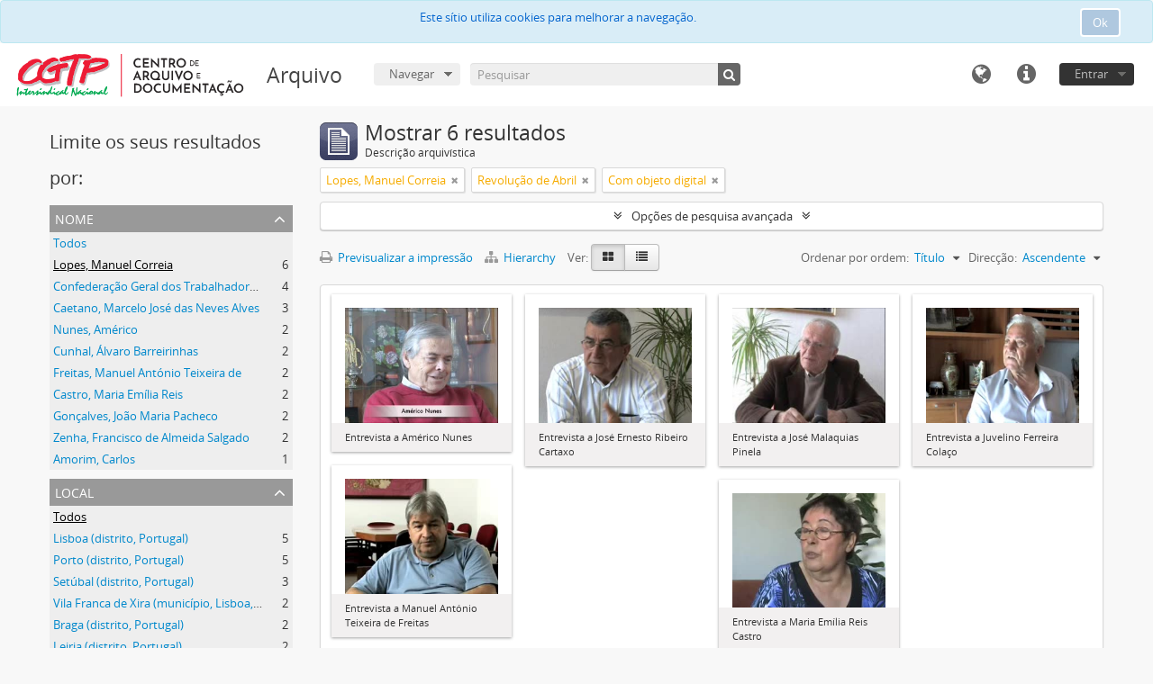

--- FILE ---
content_type: text/html; charset=utf-8
request_url: https://arquivo.cad.cgtp.pt/index.php/informationobject/browse?subjects=4765&names=465&view=card&onlyMedia=1&topLod=0&sort=alphabetic&sortDir=asc
body_size: 9682
content:
<!DOCTYPE html>
<html lang="pt" dir="ltr">
  <head>
    <!-- Google Tag Manager -->
<script>(function(w,d,s,l,i){w[l]=w[l]||[];w[l].push({'gtm.start':
new Date().getTime(),event:'gtm.js'});var f=d.getElementsByTagName(s)[0],
j=d.createElement(s),dl=l!='dataLayer'?'&l='+l:'';j.async=true;j.src=
'https://www.googletagmanager.com/gtm.js?id='+i+dl;f.parentNode.insertBefore(j,f);
})(window,document,'script','dataLayer','GTM-NFF7DV7');</script>
<!-- End Google Tag Manager -->
    <meta http-equiv="Content-Type" content="text/html; charset=utf-8" />
<meta http-equiv="X-Ua-Compatible" content="IE=edge,chrome=1" />
    <meta name="title" content="Arquivo" />
<meta name="description" content="Arquivo da CGTP-IN" />
<meta name="viewport" content="initial-scale=1.0, user-scalable=no" />
    <title>Arquivo</title>
    <link rel="shortcut icon" href="/favicon.ico"/>
    <link href="/vendor/jquery-ui/jquery-ui.min.css" media="screen" rel="stylesheet" type="text/css" />
<link media="all" href="/plugins/arquivoCGTPPlugin/css/main.css" rel="stylesheet" type="text/css" />
            <script src="/vendor/jquery.js" type="text/javascript"></script>
<script src="/plugins/sfDrupalPlugin/vendor/drupal/misc/drupal.js" type="text/javascript"></script>
<script src="/vendor/yui/yahoo-dom-event/yahoo-dom-event.js" type="text/javascript"></script>
<script src="/vendor/yui/element/element-min.js" type="text/javascript"></script>
<script src="/vendor/yui/button/button-min.js" type="text/javascript"></script>
<script src="/vendor/modernizr.js" type="text/javascript"></script>
<script src="/vendor/jquery-ui/jquery-ui.min.js" type="text/javascript"></script>
<script src="/vendor/jquery.expander.js" type="text/javascript"></script>
<script src="/vendor/jquery.masonry.js" type="text/javascript"></script>
<script src="/vendor/jquery.imagesloaded.js" type="text/javascript"></script>
<script src="/vendor/bootstrap/js/bootstrap.js" type="text/javascript"></script>
<script src="/vendor/URI.js" type="text/javascript"></script>
<script src="/vendor/meetselva/attrchange.js" type="text/javascript"></script>
<script src="/js/qubit.js" type="text/javascript"></script>
<script src="/js/treeView.js" type="text/javascript"></script>
<script src="/js/clipboard.js" type="text/javascript"></script>
<script src="/vendor/yui/connection/connection-min.js" type="text/javascript"></script>
<script src="/vendor/yui/datasource/datasource-min.js" type="text/javascript"></script>
<script src="/vendor/yui/autocomplete/autocomplete-min.js" type="text/javascript"></script>
<script src="/js/autocomplete.js" type="text/javascript"></script>
<script src="/js/dominion.js" type="text/javascript"></script>
  <script type="text/javascript">
//<![CDATA[
jQuery.extend(Qubit, {"relativeUrlRoot":""});
//]]>
</script></head>
  <body class="yui-skin-sam informationobject browse">

    <!-- Google Tag Manager (noscript) -->
<noscript><iframe src="https://www.googletagmanager.com/ns.html?id=GTM-NFF7DV7"
height="0" width="0" style="display:none;visibility:hidden"></iframe></noscript>
<!-- End Google Tag Manager (noscript) -->

    
<script type="text/javascript" charset="utf-8" src="/js/privacyMessage.js"></script>

<div class="animateNicely" id="privacy-message">

    <div class="alert alert-info">
        <button type="button" class="c-btn c-btn-submit c-btn-right-align privacy-message-button">Ok</button>
      <div id="privacy-message-content">
        Este sítio utiliza cookies para melhorar a navegação.      </div>
    </div>

</div>


<header id="top-bar">

      <a id="logo" rel="home" href="/index.php/" title=""><img alt="AtoM" src="/images/logo.png" /></a>  
      <h1 id="site-name">
      <a rel="home" title="Início" href="/index.php/"><span>Arquivo</span></a>    </h1>
  
  <nav>

    
  <div id="user-menu">
    <button class="top-item top-dropdown" data-toggle="dropdown" data-target="#"
      aria-expanded="false">
        Entrar    </button>

    <div class="top-dropdown-container">

      <div class="top-dropdown-arrow">
        <div class="arrow"></div>
      </div>

      <div class="top-dropdown-header">
        <h2>Já possui uma conta?</h2>
      </div>

      <div class="top-dropdown-body">

        <form action="/index.php/user/login" method="post">
          <input type="hidden" name="next" value="https://arquivo.cad.cgtp.pt/index.php/informationobject/browse?subjects=4765&amp;names=465&amp;view=card&amp;onlyMedia=1&amp;topLod=0&amp;sort=alphabetic&amp;sortDir=asc" id="next" />
          <div class="form-item form-item-email">
  <label for="email">E-mail <span class="form-required" title="This field is required.">*</span></label>
  <input type="text" name="email" id="email" />
  
</div>

          <div class="form-item form-item-password">
  <label for="password">Senha <span class="form-required" title="This field is required.">*</span></label>
  <input type="password" name="password" autocomplete="off" id="password" />
  
</div>

          <button type="submit">Entrar</button>

        </form>

      </div>

      <div class="top-dropdown-bottom"></div>

    </div>
  </div>


    <div id="quick-links-menu" data-toggle="tooltip" data-title="Ligações rápidas">

  <button class="top-item" data-toggle="dropdown" data-target="#" aria-expanded="false">Ligações rápidas</button>

  <div class="top-dropdown-container">

    <div class="top-dropdown-arrow">
      <div class="arrow"></div>
    </div>

    <div class="top-dropdown-header">
      <h2>Ligações rápidas</h2>
    </div>

    <div class="top-dropdown-body">
      <ul>
                              <li><a href="/index.php/" title="Início">Início</a></li>
                                                          <li><a href="/index.php/politica-privacidade" title="Política de privacidade">Política de privacidade</a></li>
                                                            </ul>
    </div>

    <div class="top-dropdown-bottom"></div>

  </div>

</div>

          <div id="language-menu" data-toggle="tooltip" data-title="Idioma">

  <button class="top-item" data-toggle="dropdown" data-target="#" aria-expanded="false">Idioma</button>

  <div class="top-dropdown-container">

    <div class="top-dropdown-arrow">
      <div class="arrow"></div>
    </div>

    <div class="top-dropdown-header">
      <h2>Idioma</h2>
    </div>

    <div class="top-dropdown-body">
      <ul>
                  <li>
            <a href="/index.php/informationobject/browse?sf_culture=en&amp;subjects=4765&amp;names=465&amp;view=card&amp;onlyMedia=1&amp;topLod=0&amp;sort=alphabetic&amp;sortDir=asc" title="English">English</a>          </li>
                  <li>
            <a href="/index.php/informationobject/browse?sf_culture=fr&amp;subjects=4765&amp;names=465&amp;view=card&amp;onlyMedia=1&amp;topLod=0&amp;sort=alphabetic&amp;sortDir=asc" title="français">français</a>          </li>
                  <li>
            <a href="/index.php/informationobject/browse?sf_culture=es&amp;subjects=4765&amp;names=465&amp;view=card&amp;onlyMedia=1&amp;topLod=0&amp;sort=alphabetic&amp;sortDir=asc" title="español">español</a>          </li>
                  <li>
            <a href="/index.php/informationobject/browse?sf_culture=nl&amp;subjects=4765&amp;names=465&amp;view=card&amp;onlyMedia=1&amp;topLod=0&amp;sort=alphabetic&amp;sortDir=asc" title="Nederlands">Nederlands</a>          </li>
                  <li class="active">
            <a href="/index.php/informationobject/browse?sf_culture=pt&amp;subjects=4765&amp;names=465&amp;view=card&amp;onlyMedia=1&amp;topLod=0&amp;sort=alphabetic&amp;sortDir=asc" title="português">português</a>          </li>
              </ul>
    </div>

    <div class="top-dropdown-bottom"></div>

  </div>

</div>
    
    <div id="clipboard-menu" data-toggle="tooltip" data-title="Área de transferência" data-clipboard-status-url="/index.php/user/clipboardStatus" data-alert-message="Nota: os itens da área de transferência não inseridos nesta página serão removidos da área de transferência quando a página for actualizada. Poderá re-seleccioná-los agora, ou recarregar a página para removê-los completamente. Usar os botões de ordenação ou de pré-visualização de impressão também causará um recarregamento da página – assim, qualquer coisa actualmente desselecionada será perdida!">

  <button class="top-item" data-toggle="dropdown" data-target="#" aria-expanded="false">
    Área de transferência  </button>

  <div class="top-dropdown-container">

    <div class="top-dropdown-arrow">
      <div class="arrow"></div>
    </div>

    <div class="top-dropdown-header">
      <h2>Área de transferência</h2>
      <span id="count-block" data-information-object-label="Descrição arquivística" data-actor-object-label="Registo de autoridade" data-repository-object-label="Instituição de arquivo"></span>
    </div>

    <div class="top-dropdown-body">
      <ul>
        <li class="leaf" id="node_clearClipboard"><a href="/index.php/user/clipboardClear" title="Limpar todas as selecções">Limpar todas as selecções</a></li><li class="leaf" id="node_goToClipboard"><a href="/index.php/user/clipboard" title="Ir para a área de transferência">Ir para a área de transferência</a></li><li class="leaf" id="node_loadClipboard"><a href="/index.php/user/clipboardLoad" title="Carregar área de transferência">Carregar área de transferência</a></li><li class="leaf" id="node_saveClipboard"><a href="/index.php/user/clipboardSave" title="Guardar área de transferência">Guardar área de transferência</a></li>      </ul>
    </div>

    <div class="top-dropdown-bottom"></div>

  </div>

</div>

    
  </nav>

  <div id="search-bar">

    <div id="browse-menu">

  <button class="top-item top-dropdown" data-toggle="dropdown" data-target="#" aria-expanded="false">Navegar</button>

  <div class="top-dropdown-container top-dropdown-container-right">

    <div class="top-dropdown-arrow">
      <div class="arrow"></div>
    </div>

    <div class="top-dropdown-header">
      <h2>Navegar</h2>
    </div>

    <div class="top-dropdown-body">
      <ul>
        <li class="leaf" id="node_browseInformationObjects"><a href="/index.php/informationobject/browse" title="Descrições arquivísticas">Descrições arquivísticas</a></li><li class="leaf" id="node_browseActors"><a href="/index.php/actor/browse" title="Registos de autoridade">Registos de autoridade</a></li><li class="leaf" id="node_browseRepositories"><a href="/index.php/repository/browse" title="Instituição arquivística">Instituição arquivística</a></li><li class="leaf" id="node_browseFunctions"><a href="/index.php/function/browse" title="Funções">Funções</a></li><li class="leaf" id="node_browseSubjects"><a href="/index.php/taxonomy/index/id/35" title="Assuntos">Assuntos</a></li><li class="leaf" id="node_browsePlaces"><a href="/index.php/taxonomy/index/id/42" title="Locais">Locais</a></li><li class="leaf" id="node_browseDigitalObjects"><a href="/index.php/informationobject/browse?view=card&amp;onlyMedia=1&amp;topLod=0" title="Objecto digital">Objecto digital</a></li>      </ul>
    </div>

    <div class="top-dropdown-bottom"></div>

  </div>

</div>

    <div id="search-form-wrapper" role="search">

  <h2>Pesquisar</h2>

  <form action="/index.php/informationobject/browse" data-autocomplete="/index.php/search/autocomplete" autocomplete="off">

    <input type="hidden" name="topLod" value="0"/>
    <input type="hidden" name="sort" value="relevance"/>

          <input type="text" name="query" value="" placeholder="Pesquisar"/>
    
    <button><span>Pesquisar</span></button>

    <div id="search-realm" class="search-popover">

      
        <div>
          <label>
                          <input name="repos" type="radio" value checked="checked" data-placeholder="Pesquisar">
                        Pesquisa global          </label>
        </div>

        
        
      
      <div class="search-realm-advanced">
        <a href="/index.php/informationobject/browse?showAdvanced=1&topLod=0">
          Pesquisa avançada&nbsp;&raquo;
        </a>
      </div>

    </div>

  </form>

</div>

  </div>

  
</header>


    
    <div id="wrapper" class="container" role="main">

      
        
      <div class="row">

        <div class="span3">

          <div id="sidebar">

            
    <section id="facets">

      <div class="visible-phone facets-header">
        <a class="x-btn btn-wide">
          <i class="fa fa-filter"></i>
          Filtros        </a>
      </div>

      <div class="content">

        
        <h2>Limite os seus resultados por:</h2>

        
        
                          
        
        
<section class="facet open">
  <div class="facet-header">
    <h3><a href="#" aria-expanded="1">Nome</a></h3>
  </div>

  <div class="facet-body" id="#facet-names">
    <ul>

      
              <li >
          <a title="Todos" href="/index.php/informationobject/browse?subjects=4765&amp;view=card&amp;onlyMedia=1&amp;topLod=0&amp;sort=alphabetic&amp;sortDir=asc">Todos</a>        </li>
      
              
        <li class="active">
          <a title="Lopes, Manuel Correia" href="/index.php/informationobject/browse?names=465&amp;subjects=4765&amp;view=card&amp;onlyMedia=1&amp;topLod=0&amp;sort=alphabetic&amp;sortDir=asc">Lopes, Manuel Correia<span>, 6 resultados</span></a>          <span class="facet-count" aria-hidden="true">6</span>
        </li>
              
        <li >
          <a title="Confederação Geral dos Trabalhadores Portugueses – Intersindical Nacional (CGTP-IN)" href="/index.php/informationobject/browse?names=618&amp;subjects=4765&amp;view=card&amp;onlyMedia=1&amp;topLod=0&amp;sort=alphabetic&amp;sortDir=asc">Confederação Geral dos Trabalhadores Portugueses – Intersindical Nacional (CGTP-IN)<span>, 4 resultados</span></a>          <span class="facet-count" aria-hidden="true">4</span>
        </li>
              
        <li >
          <a title="Caetano, Marcelo José das Neves Alves" href="/index.php/informationobject/browse?names=456&amp;subjects=4765&amp;view=card&amp;onlyMedia=1&amp;topLod=0&amp;sort=alphabetic&amp;sortDir=asc">Caetano, Marcelo José das Neves Alves<span>, 3 resultados</span></a>          <span class="facet-count" aria-hidden="true">3</span>
        </li>
              
        <li >
          <a title="Nunes, Américo" href="/index.php/informationobject/browse?names=458&amp;subjects=4765&amp;view=card&amp;onlyMedia=1&amp;topLod=0&amp;sort=alphabetic&amp;sortDir=asc">Nunes, Américo<span>, 2 resultados</span></a>          <span class="facet-count" aria-hidden="true">2</span>
        </li>
              
        <li >
          <a title="Cunhal, Álvaro Barreirinhas" href="/index.php/informationobject/browse?names=464&amp;subjects=4765&amp;view=card&amp;onlyMedia=1&amp;topLod=0&amp;sort=alphabetic&amp;sortDir=asc">Cunhal, Álvaro Barreirinhas<span>, 2 resultados</span></a>          <span class="facet-count" aria-hidden="true">2</span>
        </li>
              
        <li >
          <a title="Freitas, Manuel António Teixeira de" href="/index.php/informationobject/browse?names=841&amp;subjects=4765&amp;view=card&amp;onlyMedia=1&amp;topLod=0&amp;sort=alphabetic&amp;sortDir=asc">Freitas, Manuel António Teixeira de<span>, 2 resultados</span></a>          <span class="facet-count" aria-hidden="true">2</span>
        </li>
              
        <li >
          <a title="Castro, Maria Emília Reis" href="/index.php/informationobject/browse?names=845&amp;subjects=4765&amp;view=card&amp;onlyMedia=1&amp;topLod=0&amp;sort=alphabetic&amp;sortDir=asc">Castro, Maria Emília Reis<span>, 2 resultados</span></a>          <span class="facet-count" aria-hidden="true">2</span>
        </li>
              
        <li >
          <a title="Gonçalves, João Maria Pacheco" href="/index.php/informationobject/browse?names=898&amp;subjects=4765&amp;view=card&amp;onlyMedia=1&amp;topLod=0&amp;sort=alphabetic&amp;sortDir=asc">Gonçalves, João Maria Pacheco<span>, 2 resultados</span></a>          <span class="facet-count" aria-hidden="true">2</span>
        </li>
              
        <li >
          <a title="Zenha, Francisco de Almeida Salgado" href="/index.php/informationobject/browse?names=928&amp;subjects=4765&amp;view=card&amp;onlyMedia=1&amp;topLod=0&amp;sort=alphabetic&amp;sortDir=asc">Zenha, Francisco de Almeida Salgado<span>, 2 resultados</span></a>          <span class="facet-count" aria-hidden="true">2</span>
        </li>
              
        <li >
          <a title="Amorim, Carlos" href="/index.php/informationobject/browse?names=460&amp;subjects=4765&amp;view=card&amp;onlyMedia=1&amp;topLod=0&amp;sort=alphabetic&amp;sortDir=asc">Amorim, Carlos<span>, 1 resultados</span></a>          <span class="facet-count" aria-hidden="true">1</span>
        </li>
      
    </ul>
  </div>
</section>

        
<section class="facet ">
  <div class="facet-header">
    <h3><a href="#" aria-expanded="">Local</a></h3>
  </div>

  <div class="facet-body" id="#facet-places">
    <ul>

      
              <li class="active">
          <a title="Todos" href="/index.php/informationobject/browse?subjects=4765&amp;names=465&amp;view=card&amp;onlyMedia=1&amp;topLod=0&amp;sort=alphabetic&amp;sortDir=asc">Todos</a>        </li>
      
              
        <li >
          <a title="Lisboa (distrito, Portugal)" href="/index.php/informationobject/browse?places=3581&amp;subjects=4765&amp;names=465&amp;view=card&amp;onlyMedia=1&amp;topLod=0&amp;sort=alphabetic&amp;sortDir=asc">Lisboa (distrito, Portugal)<span>, 5 resultados</span></a>          <span class="facet-count" aria-hidden="true">5</span>
        </li>
              
        <li >
          <a title="Porto (distrito, Portugal)" href="/index.php/informationobject/browse?places=10222&amp;subjects=4765&amp;names=465&amp;view=card&amp;onlyMedia=1&amp;topLod=0&amp;sort=alphabetic&amp;sortDir=asc">Porto (distrito, Portugal)<span>, 5 resultados</span></a>          <span class="facet-count" aria-hidden="true">5</span>
        </li>
              
        <li >
          <a title="Setúbal (distrito, Portugal)" href="/index.php/informationobject/browse?places=65673&amp;subjects=4765&amp;names=465&amp;view=card&amp;onlyMedia=1&amp;topLod=0&amp;sort=alphabetic&amp;sortDir=asc">Setúbal (distrito, Portugal)<span>, 3 resultados</span></a>          <span class="facet-count" aria-hidden="true">3</span>
        </li>
              
        <li >
          <a title="Vila Franca de Xira (município, Lisboa, Portugal)" href="/index.php/informationobject/browse?places=31491&amp;subjects=4765&amp;names=465&amp;view=card&amp;onlyMedia=1&amp;topLod=0&amp;sort=alphabetic&amp;sortDir=asc">Vila Franca de Xira (município, Lisboa, Portugal)<span>, 2 resultados</span></a>          <span class="facet-count" aria-hidden="true">2</span>
        </li>
              
        <li >
          <a title="Braga (distrito, Portugal)" href="/index.php/informationobject/browse?places=64421&amp;subjects=4765&amp;names=465&amp;view=card&amp;onlyMedia=1&amp;topLod=0&amp;sort=alphabetic&amp;sortDir=asc">Braga (distrito, Portugal)<span>, 2 resultados</span></a>          <span class="facet-count" aria-hidden="true">2</span>
        </li>
              
        <li >
          <a title="Leiria (distrito, Portugal)" href="/index.php/informationobject/browse?places=65880&amp;subjects=4765&amp;names=465&amp;view=card&amp;onlyMedia=1&amp;topLod=0&amp;sort=alphabetic&amp;sortDir=asc">Leiria (distrito, Portugal)<span>, 2 resultados</span></a>          <span class="facet-count" aria-hidden="true">2</span>
        </li>
              
        <li >
          <a title="Torres Vedras (município, Lisboa, Portugal)" href="/index.php/informationobject/browse?places=65881&amp;subjects=4765&amp;names=465&amp;view=card&amp;onlyMedia=1&amp;topLod=0&amp;sort=alphabetic&amp;sortDir=asc">Torres Vedras (município, Lisboa, Portugal)<span>, 2 resultados</span></a>          <span class="facet-count" aria-hidden="true">2</span>
        </li>
              
        <li >
          <a title="República Francesa (França)" href="/index.php/informationobject/browse?places=66051&amp;subjects=4765&amp;names=465&amp;view=card&amp;onlyMedia=1&amp;topLod=0&amp;sort=alphabetic&amp;sortDir=asc">República Francesa (França)<span>, 2 resultados</span></a>          <span class="facet-count" aria-hidden="true">2</span>
        </li>
              
        <li >
          <a title="Sociedade de Instrução e Beneficiência A Voz do Operário (Lisboa, Portugal)" href="/index.php/informationobject/browse?places=3530&amp;subjects=4765&amp;names=465&amp;view=card&amp;onlyMedia=1&amp;topLod=0&amp;sort=alphabetic&amp;sortDir=asc">Sociedade de Instrução e Beneficiência A Voz do Operário (Lisboa, Portugal)<span>, 1 resultados</span></a>          <span class="facet-count" aria-hidden="true">1</span>
        </li>
              
        <li >
          <a title="Instituto Superior Técnico (Lisboa, Portugal)" href="/index.php/informationobject/browse?places=5420&amp;subjects=4765&amp;names=465&amp;view=card&amp;onlyMedia=1&amp;topLod=0&amp;sort=alphabetic&amp;sortDir=asc">Instituto Superior Técnico (Lisboa, Portugal)<span>, 1 resultados</span></a>          <span class="facet-count" aria-hidden="true">1</span>
        </li>
      
    </ul>
  </div>
</section>

        
<section class="facet open">
  <div class="facet-header">
    <h3><a href="#" aria-expanded="1">Assunto</a></h3>
  </div>

  <div class="facet-body" id="#facet-subjects">
    <ul>

      
              <li >
          <a title="Todos" href="/index.php/informationobject/browse?names=465&amp;view=card&amp;onlyMedia=1&amp;topLod=0&amp;sort=alphabetic&amp;sortDir=asc">Todos</a>        </li>
      
              
        <li >
          <a title="1.º de Maio" href="/index.php/informationobject/browse?subjects=2690&amp;names=465&amp;view=card&amp;onlyMedia=1&amp;topLod=0&amp;sort=alphabetic&amp;sortDir=asc">1.º de Maio<span>, 6 resultados</span></a>          <span class="facet-count" aria-hidden="true">6</span>
        </li>
              
        <li >
          <a title="Sindicatos" href="/index.php/informationobject/browse?subjects=2766&amp;names=465&amp;view=card&amp;onlyMedia=1&amp;topLod=0&amp;sort=alphabetic&amp;sortDir=asc">Sindicatos<span>, 6 resultados</span></a>          <span class="facet-count" aria-hidden="true">6</span>
        </li>
              
        <li >
          <a title="Dirigentes sindicais" href="/index.php/informationobject/browse?subjects=2962&amp;names=465&amp;view=card&amp;onlyMedia=1&amp;topLod=0&amp;sort=alphabetic&amp;sortDir=asc">Dirigentes sindicais<span>, 6 resultados</span></a>          <span class="facet-count" aria-hidden="true">6</span>
        </li>
              
        <li >
          <a title="Entrevistas" href="/index.php/informationobject/browse?subjects=3699&amp;names=465&amp;view=card&amp;onlyMedia=1&amp;topLod=0&amp;sort=alphabetic&amp;sortDir=asc">Entrevistas<span>, 6 resultados</span></a>          <span class="facet-count" aria-hidden="true">6</span>
        </li>
              
        <li >
          <a title="Ministério do Trabalho" href="/index.php/informationobject/browse?subjects=4334&amp;names=465&amp;view=card&amp;onlyMedia=1&amp;topLod=0&amp;sort=alphabetic&amp;sortDir=asc">Ministério do Trabalho<span>, 6 resultados</span></a>          <span class="facet-count" aria-hidden="true">6</span>
        </li>
              
        <li class="active">
          <a title="Revolução de Abril" href="/index.php/informationobject/browse?subjects=4765&amp;names=465&amp;view=card&amp;onlyMedia=1&amp;topLod=0&amp;sort=alphabetic&amp;sortDir=asc">Revolução de Abril<span>, 6 resultados</span></a>          <span class="facet-count" aria-hidden="true">6</span>
        </li>
              
        <li >
          <a title="Partidos políticos" href="/index.php/informationobject/browse?subjects=10234&amp;names=465&amp;view=card&amp;onlyMedia=1&amp;topLod=0&amp;sort=alphabetic&amp;sortDir=asc">Partidos políticos<span>, 6 resultados</span></a>          <span class="facet-count" aria-hidden="true">6</span>
        </li>
              
        <li >
          <a title="Contratos colectivos" href="/index.php/informationobject/browse?subjects=10392&amp;names=465&amp;view=card&amp;onlyMedia=1&amp;topLod=0&amp;sort=alphabetic&amp;sortDir=asc">Contratos colectivos<span>, 6 resultados</span></a>          <span class="facet-count" aria-hidden="true">6</span>
        </li>
              
        <li >
          <a title="Contrato Colectivo de Trabalho (CCT)" href="/index.php/informationobject/browse?subjects=11752&amp;names=465&amp;view=card&amp;onlyMedia=1&amp;topLod=0&amp;sort=alphabetic&amp;sortDir=asc">Contrato Colectivo de Trabalho (CCT)<span>, 6 resultados</span></a>          <span class="facet-count" aria-hidden="true">6</span>
        </li>
              
        <li >
          <a title="Greves" href="/index.php/informationobject/browse?subjects=2655&amp;names=465&amp;view=card&amp;onlyMedia=1&amp;topLod=0&amp;sort=alphabetic&amp;sortDir=asc">Greves<span>, 5 resultados</span></a>          <span class="facet-count" aria-hidden="true">5</span>
        </li>
      
    </ul>
  </div>
</section>

        
<section class="facet ">
  <div class="facet-header">
    <h3><a href="#" aria-expanded="">Género</a></h3>
  </div>

  <div class="facet-body" id="#facet-genres">
    <ul>

      
              <li class="active">
          <a title="Todos" href="/index.php/informationobject/browse?subjects=4765&amp;names=465&amp;view=card&amp;onlyMedia=1&amp;topLod=0&amp;sort=alphabetic&amp;sortDir=asc">Todos</a>        </li>
      
              
        <li >
          <a title="Entrevistas" href="/index.php/informationobject/browse?genres=400&amp;subjects=4765&amp;names=465&amp;view=card&amp;onlyMedia=1&amp;topLod=0&amp;sort=alphabetic&amp;sortDir=asc">Entrevistas<span>, 6 resultados</span></a>          <span class="facet-count" aria-hidden="true">6</span>
        </li>
              
        <li >
          <a title="Imagens em movimento" href="/index.php/informationobject/browse?genres=406&amp;subjects=4765&amp;names=465&amp;view=card&amp;onlyMedia=1&amp;topLod=0&amp;sort=alphabetic&amp;sortDir=asc">Imagens em movimento<span>, 6 resultados</span></a>          <span class="facet-count" aria-hidden="true">6</span>
        </li>
      
    </ul>
  </div>
</section>

        
        
      </div>

    </section>

  
          </div>

        </div>

        <div class="span9">

          <div id="main-column">

              
  <div class="multiline-header">
    <img alt="" src="/images/icons-large/icon-archival.png" />    <h1 aria-describedby="results-label">
              Mostrar 6 resultados          </h1>
    <span class="sub" id="results-label">Descrição arquivística</span>
  </div>

            
  <section class="header-options">

    
            <span class="search-filter">
      Lopes, Manuel Correia    <a href="/index.php/informationobject/browse?subjects=4765&view=card&onlyMedia=1&topLod=0&sort=alphabetic&sortDir=asc" class="remove-filter"><i class="fa fa-times"></i></a>
</span>
      <span class="search-filter">
      Revolução de Abril    <a href="/index.php/informationobject/browse?names=465&view=card&onlyMedia=1&topLod=0&sort=alphabetic&sortDir=asc" class="remove-filter"><i class="fa fa-times"></i></a>
</span>
        <span class="search-filter">
      Com objeto digital    <a href="/index.php/informationobject/browse?subjects=4765&names=465&view=card&topLod=0&sort=alphabetic&sortDir=asc" class="remove-filter"><i class="fa fa-times"></i></a>
</span>
        
  </section>


            
  <section class="advanced-search-section">

  <a href="#" class="advanced-search-toggle " aria-expanded="false">Opções de pesquisa avançada</a>

  <div class="advanced-search animateNicely" style="display: none;">

    <form name="advanced-search-form" method="get" action="/index.php/informationobject/browse">
              <input type="hidden" name="subjects" value="4765"/>
              <input type="hidden" name="names" value="465"/>
              <input type="hidden" name="view" value="card"/>
              <input type="hidden" name="sort" value="alphabetic"/>
      
      <p>Procurar resultados com:</p>

      <div class="criteria">

        
          
        
        
        <div class="criterion">

          <select class="boolean" name="so0">
            <option value="and">e</option>
            <option value="or">ou</option>
            <option value="not">não</option>
          </select>

          <input class="query" type="text" placeholder="Pesquisar" name="sq0"/>

          <span>em</span>

          <select class="field" name="sf0">
            <option value="">Qualquer campo</option>
            <option value="title">Título</option>
                          <option value="archivalHistory">História custodial e arquivística</option>
                        <option value="scopeAndContent">Âmbito e conteúdo</option>
            <option value="extentAndMedium">Dimensão e suporte</option>
            <option value="subject">Pontos de acesso – Assuntos</option>
            <option value="name">Pontos de acesso – Nomes</option>
            <option value="place">Pontos de acesso – Locais</option>
            <option value="genre">Pontos de acesso - Tipologias documentais</option>
            <option value="identifier">Código de referência</option>
            <option value="referenceCode">Código de referência</option>
            <option value="digitalObjectTranscript">Texto do objeto digital</option>
            <option value="findingAidTranscript">Texto do instrumento de pesquisa</option>
            <option value="creator">Produtor</option>
            <option value="allExceptFindingAidTranscript">Qualquer campo, exceto encontrar texto de ajuda</option>
          </select>

          <a href="#" class="delete-criterion"><i class="fa fa-times"></i></a>

        </div>

        <div class="add-new-criteria">
          <div class="btn-group">
            <a class="btn dropdown-toggle" data-toggle="dropdown" href="#">
              Adicionar novo critério<span class="caret"></span>
            </a>
            <ul class="dropdown-menu">
              <li><a href="#" id="add-criterion-and">E</a></li>
              <li><a href="#" id="add-criterion-or">Ou</a></li>
              <li><a href="#" id="add-criterion-not">Não</a></li>
            </ul>
          </div>
        </div>

      </div>

      <p>Limitar resultados:</p>

      <div class="criteria">

                  <div class="filter-row">
            <div class="filter">
              <div class="form-item form-item-repos">
  <label for="repos">Entidade detentora</label>
  <select name="repos" id="repos">
<option value="" selected="selected"></option>
<option value="2630">Confederação Geral dos Trabalhadores Portugueses – Intersindical Nacional (CGTP-IN)</option>
</select>
  
</div>
            </div>
          </div>
        
        <div class="filter-row">
          <div class="filter">
            <label for="collection">Descrição de nível superior</label>            <select name="collection" class="form-autocomplete" id="collection">

</select>            <input class="list" type="hidden" value="/index.php/informationobject/autocomplete?parent=1&filterDrafts=1"/>
          </div>
        </div>

      </div>

      <p>Filtrar os resultados por:</p>

      <div class="criteria">

        <div class="filter-row triple">

          <div class="filter-left">
            <div class="form-item form-item-levels">
  <label for="levels">Nível de descrição</label>
  <select name="levels" id="levels">
<option value="" selected="selected"></option>
<option value="231">Arquivo</option>
<option value="233">Colecção</option>
<option value="449">Colecção</option>
<option value="113471">Conjunto</option>
<option value="236">Documento</option>
<option value="451">Documento composto</option>
<option value="450">Documento simples</option>
<option value="444">Fundo</option>
<option value="429">Gravar grupo</option>
<option value="2821">Grupo de fundos</option>
<option value="237">Item</option>
<option value="294">Parte</option>
<option value="113481">Peça</option>
<option value="446">Secção</option>
<option value="234">Série</option>
<option value="232">Subarquivo</option>
<option value="445">Subfundo</option>
<option value="447">Subsecção</option>
<option value="235">Subsérie</option>
<option value="448">Unidade  de instalação</option>
<option value="43260">Unidade de instalação</option>
</select>
  
</div>
          </div>

          <div class="filter-center">
            <div class="form-item form-item-onlyMedia">
  <label for="onlyMedia">Objecto digital disponível</label>
  <select name="onlyMedia" id="onlyMedia">
<option value=""></option>
<option value="1" selected="selected">Sim</option>
<option value="0">Não</option>
</select>
  
</div>
          </div>

          <div class="filter-right">
            <div class="form-item form-item-findingAidStatus">
  <label for="findingAidStatus">Instrumento de descrição documental</label>
  <select name="findingAidStatus" id="findingAidStatus">
<option value="" selected="selected"></option>
<option value="yes">Sim</option>
<option value="no">Não</option>
<option value="generated">Gerado</option>
<option value="uploaded">Transferido</option>
</select>
  
</div>
          </div>

        </div>

                
                  <div class="filter-row">

                          <div class="filter-left">
                <div class="form-item form-item-copyrightStatus">
  <label for="copyrightStatus">Estado dos direitos de autor</label>
  <select name="copyrightStatus" id="copyrightStatus">
<option value="" selected="selected"></option>
<option value="347">Desconhecido</option>
<option value="346">Domínio público</option>
<option value="345">Protegido por copyright</option>
</select>
  
</div>
              </div>
            
                          <div class="filter-right">
                <div class="form-item form-item-materialType">
  <label for="materialType">Designação geral do material</label>
  <select name="materialType" id="materialType">
<option value="" selected="selected"></option>
<option value="271">Desenho arquitetónico</option>
<option value="279">Desenho técnico</option>
<option value="277">Documento filatélico</option>
<option value="278">Documento sonoro</option>
<option value="280">Documento textual</option>
<option value="274">Imagens em movimento</option>
<option value="272">Material cartográfico</option>
<option value="273">Material gráfico</option>
<option value="275">Múltiplos suportes</option>
<option value="276">Objeto</option>
</select>
  
</div>
              </div>
            
          </div>
        
        <div class="filter-row">

          <div class="lod-filter">
            <label>
              <input type="radio" name="topLod" value="1" >
              Descrições de nível superior            </label>
            <label>
              <input type="radio" name="topLod" value="0" checked>
              Todas as descrições            </label>
          </div>

        </div>

      </div>

      <p>Filtrar por intervalo de datas:</p>

      <div class="criteria">

        <div class="filter-row">

          <div class="start-date">
            <div class="form-item form-item-startDate">
  <label for="startDate">Início</label>
  <input placeholder="YYYY-MM-DD" type="text" name="startDate" id="startDate" />
  
</div>
          </div>

          <div class="end-date">
            <div class="form-item form-item-endDate">
  <label for="endDate">Fim</label>
  <input placeholder="YYYY-MM-DD" type="text" name="endDate" id="endDate" />
  
</div>
          </div>

          <div class="date-type">
            <label>
              <input type="radio" name="rangeType" value="inclusive" checked>
              Sobreposição            </label>
            <label>
              <input type="radio" name="rangeType" value="exact" >
              Exato            </label>
          </div>

          <a href="#" class="date-range-help-icon" aria-expanded="false"><i class="fa fa-question-circle"></i></a>

        </div>

        <div class="alert alert-info date-range-help animateNicely">
          Use estas opções para especificar como o intervalo de datas retorna resultados. "Exato" significa que as datas de início e fim das descrições devolvidas devem cair inteiramente dentro do intervalo de datas introduzido. "Sobreposição" significa que qualquer descrição, cuja data de início ou fim tocar ou sobrepor o intervalo de datas-alvo, será devolvida.        </div>

      </div>

      <section class="actions">
        <input type="submit" class="c-btn c-btn-submit" value="Pesquisar"/>
        <input type="button" class="reset c-btn c-btn-delete" value="Redefinir"/>
      </section>

    </form>

  </div>

</section>

  
    <section class="browse-options">
      <a  href="/index.php/informationobject/browse?subjects=4765&names=465&view=card&onlyMedia=1&topLod=0&sort=alphabetic&sortDir=asc&media=print">
  <i class="fa fa-print"></i>
  Previsualizar a impressão</a>

              <a href="/index.php/browse/hierarchy">
          <i class="fa fa-sitemap"></i>
          Hierarchy
        </a>
      
      
      <span>
        <span class="view-header-label">Ver:</span>

<div class="btn-group">
  <a class="btn fa fa-th-large active" href="/index.php/informationobject/browse?view=card&amp;subjects=4765&amp;names=465&amp;onlyMedia=1&amp;topLod=0&amp;sort=alphabetic&amp;sortDir=asc" title=" "> </a>
  <a class="btn fa fa-list " href="/index.php/informationobject/browse?view=table&amp;subjects=4765&amp;names=465&amp;onlyMedia=1&amp;topLod=0&amp;sort=alphabetic&amp;sortDir=asc" title=" "> </a></div>
      </span>

      <div class="pickers">
        <div id="sort-header">
  <div class="sort-options">

    <label>Ordenar por ordem:</label>

    <div class="dropdown">

      <div class="dropdown-selected">
                                  <span>Título</span>
                  
      </div>

      <ul class="dropdown-options">

        <span class="pointer"></span>

                  <li>
                        <a href="/index.php/informationobject/browse?sort=lastUpdated&subjects=4765&names=465&view=card&onlyMedia=1&topLod=0&sortDir=asc" data-order="lastUpdated">
              <span>Data modificada</span>
            </a>
          </li>
                  <li>
                        <a href="/index.php/informationobject/browse?sort=relevance&subjects=4765&names=465&view=card&onlyMedia=1&topLod=0&sortDir=asc" data-order="relevance">
              <span>Relevância</span>
            </a>
          </li>
                  <li>
                        <a href="/index.php/informationobject/browse?sort=identifier&subjects=4765&names=465&view=card&onlyMedia=1&topLod=0&sortDir=asc" data-order="identifier">
              <span>Código de referência</span>
            </a>
          </li>
                  <li>
                        <a href="/index.php/informationobject/browse?sort=referenceCode&subjects=4765&names=465&view=card&onlyMedia=1&topLod=0&sortDir=asc" data-order="referenceCode">
              <span>Código de referência</span>
            </a>
          </li>
                  <li>
                        <a href="/index.php/informationobject/browse?sort=startDate&subjects=4765&names=465&view=card&onlyMedia=1&topLod=0&sortDir=asc" data-order="startDate">
              <span>Data de início</span>
            </a>
          </li>
                  <li>
                        <a href="/index.php/informationobject/browse?sort=endDate&subjects=4765&names=465&view=card&onlyMedia=1&topLod=0&sortDir=asc" data-order="endDate">
              <span>Data fim</span>
            </a>
          </li>
              </ul>
    </div>
  </div>
</div>

<div id="sort-header">
  <div class="sort-options">

    <label>Direcção:</label>

    <div class="dropdown">

      <div class="dropdown-selected">
                                  <span>Ascendente</span>
                  
      </div>

      <ul class="dropdown-options">

        <span class="pointer"></span>

                  <li>
                        <a href="/index.php/informationobject/browse?sortDir=desc&subjects=4765&names=465&view=card&onlyMedia=1&topLod=0&sort=alphabetic" data-order="desc">
              <span>Descendente</span>
            </a>
          </li>
              </ul>
    </div>
  </div>
</div>
      </div>
    </section>

    <div id="content" class="browse-content">
      
              
<section class="masonry browse-masonry">

          
          <div class="brick">
    
      <a href="/index.php/entrevista-a-americo-nunes">
        
          <a href="/index.php/entrevista-a-americo-nunes" title=""><img alt="Entrevista a Américo Nunes" src="/uploads/r/null/6/5/3/653ed199a80b1a093e4b17706d19e4ccc3aa309aaa8654cedf61db59d026b1a6/Am__rico_Nunes_142.jpg" /></a>
              </a>

      <div class="bottom">
        <button class="clipboard repository-or-digital-obj-browse"
  data-clipboard-url="/index.php/user/clipboardToggleSlug"
  data-clipboard-slug="entrevista-a-americo-nunes"
  data-toggle="tooltip"  data-title="Adicionar à área de transferência"
  data-alt-title="Eliminar da área de transferência">
  Adicionar à área de transferência</button>
Entrevista a Américo Nunes      </div>
    </div>
          
          <div class="brick">
    
      <a href="/index.php/entrevista-a-jose-ernesto-ribeiro-cartaxo">
        
          <a href="/index.php/entrevista-a-jose-ernesto-ribeiro-cartaxo" title=""><img alt="Entrevista a José Ernesto Ribeiro Cartaxo" src="/uploads/r/null/5/a/9/5a92315d8032c3f0224fb0a9677f39d00001c1460140c0f281a8cd644d00f58c/Jos___Ernesto_Cartaxo_142.jpg" /></a>
              </a>

      <div class="bottom">
        <button class="clipboard repository-or-digital-obj-browse"
  data-clipboard-url="/index.php/user/clipboardToggleSlug"
  data-clipboard-slug="entrevista-a-jose-ernesto-ribeiro-cartaxo"
  data-toggle="tooltip"  data-title="Adicionar à área de transferência"
  data-alt-title="Eliminar da área de transferência">
  Adicionar à área de transferência</button>
Entrevista a José Ernesto Ribeiro Cartaxo      </div>
    </div>
          
          <div class="brick">
    
      <a href="/index.php/entrevista-a-jose-malaquias-pinela">
        
          <a href="/index.php/entrevista-a-jose-malaquias-pinela" title=""><img alt="Entrevista a José Malaquias Pinela" src="/uploads/r/null/0/1/2/012569ee2d4c55cdce18a57fdebaed1b183e3e5a08693ff96932b7c37b5fb00a/Jos___Pinela_142.jpg" /></a>
              </a>

      <div class="bottom">
        <button class="clipboard repository-or-digital-obj-browse"
  data-clipboard-url="/index.php/user/clipboardToggleSlug"
  data-clipboard-slug="entrevista-a-jose-malaquias-pinela"
  data-toggle="tooltip"  data-title="Adicionar à área de transferência"
  data-alt-title="Eliminar da área de transferência">
  Adicionar à área de transferência</button>
Entrevista a José Malaquias Pinela      </div>
    </div>
          
          <div class="brick">
    
      <a href="/index.php/entrevista-a-juvelino-ferreira-colaco">
        
          <a href="/index.php/entrevista-a-juvelino-ferreira-colaco" title=""><img alt="Entrevista a Juvelino Ferreira Colaço" src="/uploads/r/null/6/2/c/62c3be3ebf373854be9125cdfccd7bcdedaa700ed8800733f8b8e7bd31d44bb3/Juvelino_Cola__o_142.jpg" /></a>
              </a>

      <div class="bottom">
        <button class="clipboard repository-or-digital-obj-browse"
  data-clipboard-url="/index.php/user/clipboardToggleSlug"
  data-clipboard-slug="entrevista-a-juvelino-ferreira-colaco"
  data-toggle="tooltip"  data-title="Adicionar à área de transferência"
  data-alt-title="Eliminar da área de transferência">
  Adicionar à área de transferência</button>
Entrevista a Juvelino Ferreira Colaço      </div>
    </div>
          
          <div class="brick">
    
      <a href="/index.php/entrevista-a-manuel-antonio-teixeira-de-freitas">
        
          <a href="/index.php/entrevista-a-manuel-antonio-teixeira-de-freitas" title=""><img alt="Entrevista a Manuel António Teixeira de Freitas" src="/uploads/r/null/7/a/3/7a33b37457f620257dff75926c423bf0aed65e668a30b5b8c493ebc7753244f2/Manuel_Freitas_142.jpg" /></a>
              </a>

      <div class="bottom">
        <button class="clipboard repository-or-digital-obj-browse"
  data-clipboard-url="/index.php/user/clipboardToggleSlug"
  data-clipboard-slug="entrevista-a-manuel-antonio-teixeira-de-freitas"
  data-toggle="tooltip"  data-title="Adicionar à área de transferência"
  data-alt-title="Eliminar da área de transferência">
  Adicionar à área de transferência</button>
Entrevista a Manuel António Teixeira de Freitas      </div>
    </div>
          
          <div class="brick">
    
      <a href="/index.php/entrevista-a-maria-emilia-reis-castro">
        
          <a href="/index.php/entrevista-a-maria-emilia-reis-castro" title=""><img alt="Entrevista a Maria Emília Reis Castro" src="/uploads/r/null/9/4/c/94ce43bbab14f378e5868e6fcd30754d5c129ce13bc7b42331d4803463e6e78a/Maria_Em__lia__142.jpg" /></a>
              </a>

      <div class="bottom">
        <button class="clipboard repository-or-digital-obj-browse"
  data-clipboard-url="/index.php/user/clipboardToggleSlug"
  data-clipboard-slug="entrevista-a-maria-emilia-reis-castro"
  data-toggle="tooltip"  data-title="Adicionar à área de transferência"
  data-alt-title="Eliminar da área de transferência">
  Adicionar à área de transferência</button>
Entrevista a Maria Emília Reis Castro      </div>
    </div>
  
</section>
          </div>

  

                  
          </div>

        </div>

      </div>

    </div>

    
    <footer>

  
  
  <div id="print-date">
    Impressão: 2026-01-23  </div>

</footer>

  <script>
    window.ga=window.ga||function(){(ga.q=ga.q||[]).push(arguments)};ga.l=+new Date;
    ga('create', 'G-HSGZ4DZ7C3', 'auto');
        ga('send', 'pageview');
  </script>
  <script async src='https://www.google-analytics.com/analytics.js'></script>

  </body>
</html>
